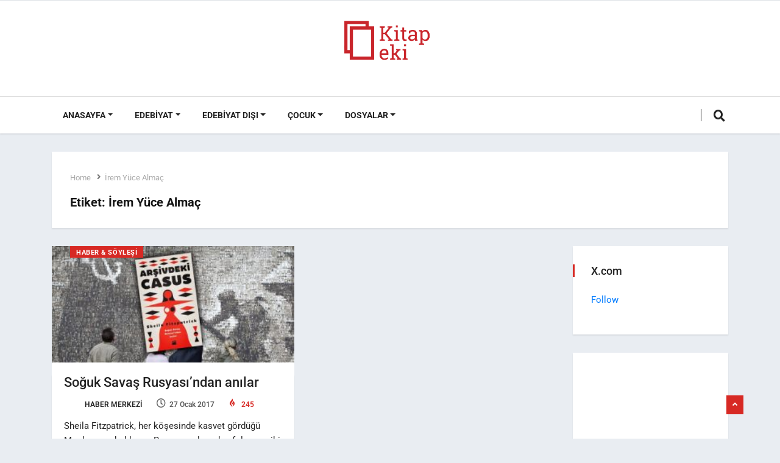

--- FILE ---
content_type: text/html; charset=UTF-8
request_url: https://kitapeki.com/tag/irem-yuce-almac/
body_size: 18042
content:
<!DOCTYPE html>
<html lang="tr" class="" data-skin="light">
<head>
<meta charset="UTF-8">
<meta name="viewport" content="width=device-width, initial-scale=1, maximum-scale=1">
<meta name='robots' content='index, follow, max-image-preview:large, max-snippet:-1, max-video-preview:-1' />
<style>img:is([sizes="auto" i], [sizes^="auto," i]) { contain-intrinsic-size: 3000px 1500px }</style>
<meta name="viewport" content="width=device-width, initial-scale=1, maximum-scale=5">
<meta name="description" content="Kitap Eki - Kitap tanıtımları ve eleştirileri&#8230;"/>
<!-- This site is optimized with the Yoast SEO plugin v26.4 - https://yoast.com/wordpress/plugins/seo/ -->
<title>İrem Yüce Almaç arşivleri &#8226; Kitap Eki</title>
<link rel="canonical" href="https://kitapeki.com/tag/irem-yuce-almac/" />
<meta property="og:locale" content="tr_TR" />
<meta property="og:type" content="article" />
<meta property="og:title" content="İrem Yüce Almaç arşivleri &#8226; Kitap Eki" />
<meta property="og:url" content="https://kitapeki.com/tag/irem-yuce-almac/" />
<meta property="og:site_name" content="Kitap Eki" />
<meta name="twitter:card" content="summary_large_image" />
<meta name="twitter:site" content="@kitapeki_info" />
<script type="application/ld+json" class="yoast-schema-graph">{"@context":"https://schema.org","@graph":[{"@type":"CollectionPage","@id":"https://kitapeki.com/tag/irem-yuce-almac/","url":"https://kitapeki.com/tag/irem-yuce-almac/","name":"İrem Yüce Almaç arşivleri &#8226; Kitap Eki","isPartOf":{"@id":"https://kitapeki.com/#website"},"primaryImageOfPage":{"@id":"https://kitapeki.com/tag/irem-yuce-almac/#primaryimage"},"image":{"@id":"https://kitapeki.com/tag/irem-yuce-almac/#primaryimage"},"thumbnailUrl":"https://kitapeki.com/wp-content/uploads/2017/01/27ocak2017_arsivdekicasus.jpg","breadcrumb":{"@id":"https://kitapeki.com/tag/irem-yuce-almac/#breadcrumb"},"inLanguage":"tr"},{"@type":"ImageObject","inLanguage":"tr","@id":"https://kitapeki.com/tag/irem-yuce-almac/#primaryimage","url":"https://kitapeki.com/wp-content/uploads/2017/01/27ocak2017_arsivdekicasus.jpg","contentUrl":"https://kitapeki.com/wp-content/uploads/2017/01/27ocak2017_arsivdekicasus.jpg","width":702,"height":336},{"@type":"BreadcrumbList","@id":"https://kitapeki.com/tag/irem-yuce-almac/#breadcrumb","itemListElement":[{"@type":"ListItem","position":1,"name":"Ana sayfa","item":"https://kitapeki.com/"},{"@type":"ListItem","position":2,"name":"İrem Yüce Almaç"}]},{"@type":"WebSite","@id":"https://kitapeki.com/#website","url":"https://kitapeki.com/","name":"Kitap Eki","description":"Kitap tanıtımları ve eleştirileri...","publisher":{"@id":"https://kitapeki.com/#organization"},"potentialAction":[{"@type":"SearchAction","target":{"@type":"EntryPoint","urlTemplate":"https://kitapeki.com/?s={search_term_string}"},"query-input":{"@type":"PropertyValueSpecification","valueRequired":true,"valueName":"search_term_string"}}],"inLanguage":"tr"},{"@type":"Organization","@id":"https://kitapeki.com/#organization","name":"Kitap Eki","url":"https://kitapeki.com/","logo":{"@type":"ImageObject","inLanguage":"tr","@id":"https://kitapeki.com/#/schema/logo/image/","url":"https://kitapeki.com/wp-content/uploads/2017/10/kitap-eki-1.png","contentUrl":"https://kitapeki.com/wp-content/uploads/2017/10/kitap-eki-1.png","width":1048,"height":476,"caption":"Kitap Eki"},"image":{"@id":"https://kitapeki.com/#/schema/logo/image/"},"sameAs":["https://www.facebook.com/kitapeki.info/","https://x.com/kitapeki_info","http://kitapekiinfo","https://www.youtube.com/channel/UC39IxxBaU6GjpFxXyozQiAQ?view_as=subscriber"]}]}</script>
<!-- / Yoast SEO plugin. -->
<link rel='dns-prefetch' href='//stats.wp.com' />
<link rel='dns-prefetch' href='//fonts.googleapis.com' />
<link rel="alternate" type="application/rss+xml" title="Kitap Eki &raquo; akışı" href="https://kitapeki.com/feed/" />
<link rel="alternate" type="application/rss+xml" title="Kitap Eki &raquo; yorum akışı" href="https://kitapeki.com/comments/feed/" />
<link rel="alternate" type="application/rss+xml" title="Kitap Eki &raquo; İrem Yüce Almaç etiket akışı" href="https://kitapeki.com/tag/irem-yuce-almac/feed/" />
<!-- This site uses the Google Analytics by ExactMetrics plugin v8.10.1 - Using Analytics tracking - https://www.exactmetrics.com/ -->
<!-- Note: ExactMetrics is not currently configured on this site. The site owner needs to authenticate with Google Analytics in the ExactMetrics settings panel. -->
<!-- No tracking code set -->
<!-- / Google Analytics by ExactMetrics -->
<!-- <link rel='stylesheet' id='bunyad-shortcodes-css' href='https://kitapeki.com/wp-content/plugins/bunyad-shortcodes/css/shortcodes.css?ver=6.8.3' type='text/css' media='all' /> -->
<!-- <link rel='stylesheet' id='wp-block-library-css' href='https://kitapeki.com/wp-includes/css/dist/block-library/style.min.css?ver=6.8.3' type='text/css' media='all' /> -->
<link rel="stylesheet" type="text/css" href="//kitapeki.com/wp-content/cache/wpfc-minified/m0puo9qt/h6w16.css" media="all"/>
<style id='wp-block-library-theme-inline-css' type='text/css'>
.wp-block-audio :where(figcaption){color:#555;font-size:13px;text-align:center}.is-dark-theme .wp-block-audio :where(figcaption){color:#ffffffa6}.wp-block-audio{margin:0 0 1em}.wp-block-code{border:1px solid #ccc;border-radius:4px;font-family:Menlo,Consolas,monaco,monospace;padding:.8em 1em}.wp-block-embed :where(figcaption){color:#555;font-size:13px;text-align:center}.is-dark-theme .wp-block-embed :where(figcaption){color:#ffffffa6}.wp-block-embed{margin:0 0 1em}.blocks-gallery-caption{color:#555;font-size:13px;text-align:center}.is-dark-theme .blocks-gallery-caption{color:#ffffffa6}:root :where(.wp-block-image figcaption){color:#555;font-size:13px;text-align:center}.is-dark-theme :root :where(.wp-block-image figcaption){color:#ffffffa6}.wp-block-image{margin:0 0 1em}.wp-block-pullquote{border-bottom:4px solid;border-top:4px solid;color:currentColor;margin-bottom:1.75em}.wp-block-pullquote cite,.wp-block-pullquote footer,.wp-block-pullquote__citation{color:currentColor;font-size:.8125em;font-style:normal;text-transform:uppercase}.wp-block-quote{border-left:.25em solid;margin:0 0 1.75em;padding-left:1em}.wp-block-quote cite,.wp-block-quote footer{color:currentColor;font-size:.8125em;font-style:normal;position:relative}.wp-block-quote:where(.has-text-align-right){border-left:none;border-right:.25em solid;padding-left:0;padding-right:1em}.wp-block-quote:where(.has-text-align-center){border:none;padding-left:0}.wp-block-quote.is-large,.wp-block-quote.is-style-large,.wp-block-quote:where(.is-style-plain){border:none}.wp-block-search .wp-block-search__label{font-weight:700}.wp-block-search__button{border:1px solid #ccc;padding:.375em .625em}:where(.wp-block-group.has-background){padding:1.25em 2.375em}.wp-block-separator.has-css-opacity{opacity:.4}.wp-block-separator{border:none;border-bottom:2px solid;margin-left:auto;margin-right:auto}.wp-block-separator.has-alpha-channel-opacity{opacity:1}.wp-block-separator:not(.is-style-wide):not(.is-style-dots){width:100px}.wp-block-separator.has-background:not(.is-style-dots){border-bottom:none;height:1px}.wp-block-separator.has-background:not(.is-style-wide):not(.is-style-dots){height:2px}.wp-block-table{margin:0 0 1em}.wp-block-table td,.wp-block-table th{word-break:normal}.wp-block-table :where(figcaption){color:#555;font-size:13px;text-align:center}.is-dark-theme .wp-block-table :where(figcaption){color:#ffffffa6}.wp-block-video :where(figcaption){color:#555;font-size:13px;text-align:center}.is-dark-theme .wp-block-video :where(figcaption){color:#ffffffa6}.wp-block-video{margin:0 0 1em}:root :where(.wp-block-template-part.has-background){margin-bottom:0;margin-top:0;padding:1.25em 2.375em}
</style>
<style id='classic-theme-styles-inline-css' type='text/css'>
/*! This file is auto-generated */
.wp-block-button__link{color:#fff;background-color:#32373c;border-radius:9999px;box-shadow:none;text-decoration:none;padding:calc(.667em + 2px) calc(1.333em + 2px);font-size:1.125em}.wp-block-file__button{background:#32373c;color:#fff;text-decoration:none}
</style>
<!-- <link rel='stylesheet' id='mediaelement-css' href='https://kitapeki.com/wp-includes/js/mediaelement/mediaelementplayer-legacy.min.css?ver=4.2.17' type='text/css' media='all' /> -->
<!-- <link rel='stylesheet' id='wp-mediaelement-css' href='https://kitapeki.com/wp-includes/js/mediaelement/wp-mediaelement.min.css?ver=6.8.3' type='text/css' media='all' /> -->
<link rel="stylesheet" type="text/css" href="//kitapeki.com/wp-content/cache/wpfc-minified/fi5no6hx/h6w16.css" media="all"/>
<style id='jetpack-sharing-buttons-style-inline-css' type='text/css'>
.jetpack-sharing-buttons__services-list{display:flex;flex-direction:row;flex-wrap:wrap;gap:0;list-style-type:none;margin:5px;padding:0}.jetpack-sharing-buttons__services-list.has-small-icon-size{font-size:12px}.jetpack-sharing-buttons__services-list.has-normal-icon-size{font-size:16px}.jetpack-sharing-buttons__services-list.has-large-icon-size{font-size:24px}.jetpack-sharing-buttons__services-list.has-huge-icon-size{font-size:36px}@media print{.jetpack-sharing-buttons__services-list{display:none!important}}.editor-styles-wrapper .wp-block-jetpack-sharing-buttons{gap:0;padding-inline-start:0}ul.jetpack-sharing-buttons__services-list.has-background{padding:1.25em 2.375em}
</style>
<style id='global-styles-inline-css' type='text/css'>
:root{--wp--preset--aspect-ratio--square: 1;--wp--preset--aspect-ratio--4-3: 4/3;--wp--preset--aspect-ratio--3-4: 3/4;--wp--preset--aspect-ratio--3-2: 3/2;--wp--preset--aspect-ratio--2-3: 2/3;--wp--preset--aspect-ratio--16-9: 16/9;--wp--preset--aspect-ratio--9-16: 9/16;--wp--preset--color--black: #000000;--wp--preset--color--cyan-bluish-gray: #abb8c3;--wp--preset--color--white: #ffffff;--wp--preset--color--pale-pink: #f78da7;--wp--preset--color--vivid-red: #cf2e2e;--wp--preset--color--luminous-vivid-orange: #ff6900;--wp--preset--color--luminous-vivid-amber: #fcb900;--wp--preset--color--light-green-cyan: #7bdcb5;--wp--preset--color--vivid-green-cyan: #00d084;--wp--preset--color--pale-cyan-blue: #8ed1fc;--wp--preset--color--vivid-cyan-blue: #0693e3;--wp--preset--color--vivid-purple: #9b51e0;--wp--preset--gradient--vivid-cyan-blue-to-vivid-purple: linear-gradient(135deg,rgba(6,147,227,1) 0%,rgb(155,81,224) 100%);--wp--preset--gradient--light-green-cyan-to-vivid-green-cyan: linear-gradient(135deg,rgb(122,220,180) 0%,rgb(0,208,130) 100%);--wp--preset--gradient--luminous-vivid-amber-to-luminous-vivid-orange: linear-gradient(135deg,rgba(252,185,0,1) 0%,rgba(255,105,0,1) 100%);--wp--preset--gradient--luminous-vivid-orange-to-vivid-red: linear-gradient(135deg,rgba(255,105,0,1) 0%,rgb(207,46,46) 100%);--wp--preset--gradient--very-light-gray-to-cyan-bluish-gray: linear-gradient(135deg,rgb(238,238,238) 0%,rgb(169,184,195) 100%);--wp--preset--gradient--cool-to-warm-spectrum: linear-gradient(135deg,rgb(74,234,220) 0%,rgb(151,120,209) 20%,rgb(207,42,186) 40%,rgb(238,44,130) 60%,rgb(251,105,98) 80%,rgb(254,248,76) 100%);--wp--preset--gradient--blush-light-purple: linear-gradient(135deg,rgb(255,206,236) 0%,rgb(152,150,240) 100%);--wp--preset--gradient--blush-bordeaux: linear-gradient(135deg,rgb(254,205,165) 0%,rgb(254,45,45) 50%,rgb(107,0,62) 100%);--wp--preset--gradient--luminous-dusk: linear-gradient(135deg,rgb(255,203,112) 0%,rgb(199,81,192) 50%,rgb(65,88,208) 100%);--wp--preset--gradient--pale-ocean: linear-gradient(135deg,rgb(255,245,203) 0%,rgb(182,227,212) 50%,rgb(51,167,181) 100%);--wp--preset--gradient--electric-grass: linear-gradient(135deg,rgb(202,248,128) 0%,rgb(113,206,126) 100%);--wp--preset--gradient--midnight: linear-gradient(135deg,rgb(2,3,129) 0%,rgb(40,116,252) 100%);--wp--preset--font-size--small: 13px;--wp--preset--font-size--medium: 20px;--wp--preset--font-size--large: 36px;--wp--preset--font-size--x-large: 42px;--wp--preset--spacing--20: 0.44rem;--wp--preset--spacing--30: 0.67rem;--wp--preset--spacing--40: 1rem;--wp--preset--spacing--50: 1.5rem;--wp--preset--spacing--60: 2.25rem;--wp--preset--spacing--70: 3.38rem;--wp--preset--spacing--80: 5.06rem;--wp--preset--shadow--natural: 6px 6px 9px rgba(0, 0, 0, 0.2);--wp--preset--shadow--deep: 12px 12px 50px rgba(0, 0, 0, 0.4);--wp--preset--shadow--sharp: 6px 6px 0px rgba(0, 0, 0, 0.2);--wp--preset--shadow--outlined: 6px 6px 0px -3px rgba(255, 255, 255, 1), 6px 6px rgba(0, 0, 0, 1);--wp--preset--shadow--crisp: 6px 6px 0px rgba(0, 0, 0, 1);}:where(.is-layout-flex){gap: 0.5em;}:where(.is-layout-grid){gap: 0.5em;}body .is-layout-flex{display: flex;}.is-layout-flex{flex-wrap: wrap;align-items: center;}.is-layout-flex > :is(*, div){margin: 0;}body .is-layout-grid{display: grid;}.is-layout-grid > :is(*, div){margin: 0;}:where(.wp-block-columns.is-layout-flex){gap: 2em;}:where(.wp-block-columns.is-layout-grid){gap: 2em;}:where(.wp-block-post-template.is-layout-flex){gap: 1.25em;}:where(.wp-block-post-template.is-layout-grid){gap: 1.25em;}.has-black-color{color: var(--wp--preset--color--black) !important;}.has-cyan-bluish-gray-color{color: var(--wp--preset--color--cyan-bluish-gray) !important;}.has-white-color{color: var(--wp--preset--color--white) !important;}.has-pale-pink-color{color: var(--wp--preset--color--pale-pink) !important;}.has-vivid-red-color{color: var(--wp--preset--color--vivid-red) !important;}.has-luminous-vivid-orange-color{color: var(--wp--preset--color--luminous-vivid-orange) !important;}.has-luminous-vivid-amber-color{color: var(--wp--preset--color--luminous-vivid-amber) !important;}.has-light-green-cyan-color{color: var(--wp--preset--color--light-green-cyan) !important;}.has-vivid-green-cyan-color{color: var(--wp--preset--color--vivid-green-cyan) !important;}.has-pale-cyan-blue-color{color: var(--wp--preset--color--pale-cyan-blue) !important;}.has-vivid-cyan-blue-color{color: var(--wp--preset--color--vivid-cyan-blue) !important;}.has-vivid-purple-color{color: var(--wp--preset--color--vivid-purple) !important;}.has-black-background-color{background-color: var(--wp--preset--color--black) !important;}.has-cyan-bluish-gray-background-color{background-color: var(--wp--preset--color--cyan-bluish-gray) !important;}.has-white-background-color{background-color: var(--wp--preset--color--white) !important;}.has-pale-pink-background-color{background-color: var(--wp--preset--color--pale-pink) !important;}.has-vivid-red-background-color{background-color: var(--wp--preset--color--vivid-red) !important;}.has-luminous-vivid-orange-background-color{background-color: var(--wp--preset--color--luminous-vivid-orange) !important;}.has-luminous-vivid-amber-background-color{background-color: var(--wp--preset--color--luminous-vivid-amber) !important;}.has-light-green-cyan-background-color{background-color: var(--wp--preset--color--light-green-cyan) !important;}.has-vivid-green-cyan-background-color{background-color: var(--wp--preset--color--vivid-green-cyan) !important;}.has-pale-cyan-blue-background-color{background-color: var(--wp--preset--color--pale-cyan-blue) !important;}.has-vivid-cyan-blue-background-color{background-color: var(--wp--preset--color--vivid-cyan-blue) !important;}.has-vivid-purple-background-color{background-color: var(--wp--preset--color--vivid-purple) !important;}.has-black-border-color{border-color: var(--wp--preset--color--black) !important;}.has-cyan-bluish-gray-border-color{border-color: var(--wp--preset--color--cyan-bluish-gray) !important;}.has-white-border-color{border-color: var(--wp--preset--color--white) !important;}.has-pale-pink-border-color{border-color: var(--wp--preset--color--pale-pink) !important;}.has-vivid-red-border-color{border-color: var(--wp--preset--color--vivid-red) !important;}.has-luminous-vivid-orange-border-color{border-color: var(--wp--preset--color--luminous-vivid-orange) !important;}.has-luminous-vivid-amber-border-color{border-color: var(--wp--preset--color--luminous-vivid-amber) !important;}.has-light-green-cyan-border-color{border-color: var(--wp--preset--color--light-green-cyan) !important;}.has-vivid-green-cyan-border-color{border-color: var(--wp--preset--color--vivid-green-cyan) !important;}.has-pale-cyan-blue-border-color{border-color: var(--wp--preset--color--pale-cyan-blue) !important;}.has-vivid-cyan-blue-border-color{border-color: var(--wp--preset--color--vivid-cyan-blue) !important;}.has-vivid-purple-border-color{border-color: var(--wp--preset--color--vivid-purple) !important;}.has-vivid-cyan-blue-to-vivid-purple-gradient-background{background: var(--wp--preset--gradient--vivid-cyan-blue-to-vivid-purple) !important;}.has-light-green-cyan-to-vivid-green-cyan-gradient-background{background: var(--wp--preset--gradient--light-green-cyan-to-vivid-green-cyan) !important;}.has-luminous-vivid-amber-to-luminous-vivid-orange-gradient-background{background: var(--wp--preset--gradient--luminous-vivid-amber-to-luminous-vivid-orange) !important;}.has-luminous-vivid-orange-to-vivid-red-gradient-background{background: var(--wp--preset--gradient--luminous-vivid-orange-to-vivid-red) !important;}.has-very-light-gray-to-cyan-bluish-gray-gradient-background{background: var(--wp--preset--gradient--very-light-gray-to-cyan-bluish-gray) !important;}.has-cool-to-warm-spectrum-gradient-background{background: var(--wp--preset--gradient--cool-to-warm-spectrum) !important;}.has-blush-light-purple-gradient-background{background: var(--wp--preset--gradient--blush-light-purple) !important;}.has-blush-bordeaux-gradient-background{background: var(--wp--preset--gradient--blush-bordeaux) !important;}.has-luminous-dusk-gradient-background{background: var(--wp--preset--gradient--luminous-dusk) !important;}.has-pale-ocean-gradient-background{background: var(--wp--preset--gradient--pale-ocean) !important;}.has-electric-grass-gradient-background{background: var(--wp--preset--gradient--electric-grass) !important;}.has-midnight-gradient-background{background: var(--wp--preset--gradient--midnight) !important;}.has-small-font-size{font-size: var(--wp--preset--font-size--small) !important;}.has-medium-font-size{font-size: var(--wp--preset--font-size--medium) !important;}.has-large-font-size{font-size: var(--wp--preset--font-size--large) !important;}.has-x-large-font-size{font-size: var(--wp--preset--font-size--x-large) !important;}
:where(.wp-block-post-template.is-layout-flex){gap: 1.25em;}:where(.wp-block-post-template.is-layout-grid){gap: 1.25em;}
:where(.wp-block-columns.is-layout-flex){gap: 2em;}:where(.wp-block-columns.is-layout-grid){gap: 2em;}
:root :where(.wp-block-pullquote){font-size: 1.5em;line-height: 1.6;}
</style>
<!-- <link rel='stylesheet' id='_ning_font_awesome_css-css' href='https://kitapeki.com/wp-content/plugins/angwp/assets/fonts/font-awesome/css/font-awesome.min.css?ver=1.6.3' type='text/css' media='all' /> -->
<!-- <link rel='stylesheet' id='_ning_css-css' href='https://kitapeki.com/wp-content/plugins/angwp/assets/dist/angwp.bundle.js.css?ver=1.6.3' type='text/css' media='all' /> -->
<!-- <link rel='stylesheet' id='spr_col_animate_css-css' href='https://kitapeki.com/wp-content/plugins/angwp/include/extensions/spr_columns/assets/css/animate.min.css?ver=1.6.3' type='text/css' media='all' /> -->
<!-- <link rel='stylesheet' id='spr_col_css-css' href='https://kitapeki.com/wp-content/plugins/angwp/include/extensions/spr_columns/assets/css/spr_columns.css?ver=1.6.3' type='text/css' media='all' /> -->
<!-- <link rel='stylesheet' id='authors-list-css-css' href='https://kitapeki.com/wp-content/plugins/authors-list/backend/assets/css/front.css?ver=2.0.6.2' type='text/css' media='all' /> -->
<!-- <link rel='stylesheet' id='jquery-ui-css-css' href='https://kitapeki.com/wp-content/plugins/authors-list/backend/assets/css/jquery-ui.css?ver=2.0.6.2' type='text/css' media='all' /> -->
<!-- <link rel='stylesheet' id='cptch_stylesheet-css' href='https://kitapeki.com/wp-content/plugins/captcha/css/front_end_style.css?ver=4.4.5' type='text/css' media='all' /> -->
<!-- <link rel='stylesheet' id='dashicons-css' href='https://kitapeki.com/wp-includes/css/dashicons.min.css?ver=6.8.3' type='text/css' media='all' /> -->
<!-- <link rel='stylesheet' id='cptch_desktop_style-css' href='https://kitapeki.com/wp-content/plugins/captcha/css/desktop_style.css?ver=4.4.5' type='text/css' media='all' /> -->
<!-- <link rel='stylesheet' id='contact-form-7-css' href='https://kitapeki.com/wp-content/plugins/contact-form-7/includes/css/styles.css?ver=6.1.3' type='text/css' media='all' /> -->
<!-- <link rel='stylesheet' id='sr7css-css' href='//kitapeki.com/wp-content/plugins/revslider/public/css/sr7.css?ver=6.7.35' type='text/css' media='all' /> -->
<!-- <link rel='stylesheet' id='ekit-hf-style-css' href='https://kitapeki.com/wp-content/plugins/ekit-headerfooter/assets/css/ekit-headerfooter.css?ver=1.4.5' type='text/css' media='all' /> -->
<!-- <link rel='stylesheet' id='elementor-icons-css' href='https://kitapeki.com/wp-content/plugins/elementor/assets/lib/eicons/css/elementor-icons.min.css?ver=5.44.0' type='text/css' media='all' /> -->
<!-- <link rel='stylesheet' id='elementor-frontend-css' href='https://kitapeki.com/wp-content/plugins/elementor/assets/css/frontend.min.css?ver=3.33.2' type='text/css' media='all' /> -->
<link rel="stylesheet" type="text/css" href="//kitapeki.com/wp-content/cache/wpfc-minified/eh3a73k1/h6w16.css" media="all"/>
<link rel='stylesheet' id='elementor-post-43185-css' href='https://kitapeki.com/wp-content/uploads/elementor/css/post-43185.css?ver=1764028946' type='text/css' media='all' />
<!-- <link rel='stylesheet' id='font-awesome-5-all-css' href='https://kitapeki.com/wp-content/plugins/elementor/assets/lib/font-awesome/css/all.min.css?ver=3.33.2' type='text/css' media='all' /> -->
<!-- <link rel='stylesheet' id='font-awesome-4-shim-css' href='https://kitapeki.com/wp-content/plugins/elementor/assets/lib/font-awesome/css/v4-shims.min.css?ver=3.33.2' type='text/css' media='all' /> -->
<!-- <link rel='stylesheet' id='cute-alert-css' href='https://kitapeki.com/wp-content/plugins/metform/public/assets/lib/cute-alert/style.css?ver=4.0.6' type='text/css' media='all' /> -->
<!-- <link rel='stylesheet' id='text-editor-style-css' href='https://kitapeki.com/wp-content/plugins/metform/public/assets/css/text-editor.css?ver=4.0.6' type='text/css' media='all' /> -->
<!-- <link rel='stylesheet' id='wur_content_css-css' href='https://kitapeki.com/wp-content/plugins/wp-ultimate-review/assets/public/css/content-page.css?ver=2.3.6' type='text/css' media='all' /> -->
<link rel="stylesheet" type="text/css" href="//kitapeki.com/wp-content/cache/wpfc-minified/1ykqmd3h/h6w16.css" media="all"/>
<link rel='stylesheet' id='vinkmag-fonts-css' href='https://fonts.googleapis.com/css?family=Arimo%3A400%2C400i%2C700%2C700i%7CHeebo%3A400%2C500%2C700%2C800%2C900%7CMerriweather%3A400%2C400i%2C700%2C700i%2C900%2C900i&#038;display=swap&#038;ver=5.0' type='text/css' media='all' />
<!-- <link rel='stylesheet' id='bootstrap-css' href='https://kitapeki.com/wp-content/themes/vinkmag/assets/css/bootstrap.min.css?ver=5.0' type='text/css' media='all' /> -->
<!-- <link rel='stylesheet' id='animate-css' href='https://kitapeki.com/wp-content/themes/vinkmag/assets/css/animate.css?ver=5.0' type='text/css' media='all' /> -->
<!-- <link rel='stylesheet' id='vinkmag-icon-elementor-css' href='https://kitapeki.com/wp-content/themes/vinkmag/assets/css/xs-icons.css?ver=5.0' type='text/css' media='all' /> -->
<!-- <link rel='stylesheet' id='mCustomScrollbar-css' href='https://kitapeki.com/wp-content/themes/vinkmag/assets/css/jquery.mCustomScrollbar.css?ver=5.0' type='text/css' media='all' /> -->
<!-- <link rel='stylesheet' id='magnific-popup-css' href='https://kitapeki.com/wp-content/themes/vinkmag/assets/css/magnific-popup.css?ver=5.0' type='text/css' media='all' /> -->
<!-- <link rel='stylesheet' id='swiper-css' href='https://kitapeki.com/wp-content/plugins/elementor/assets/lib/swiper/v8/css/swiper.min.css?ver=8.4.5' type='text/css' media='all' /> -->
<!-- <link rel='stylesheet' id='vinkmag-style-css' href='https://kitapeki.com/wp-content/themes/vinkmag/assets/css/style.css?ver=5.0' type='text/css' media='all' /> -->
<!-- <link rel='stylesheet' id='vinkmag-blog-css' href='https://kitapeki.com/wp-content/themes/vinkmag/assets/css/blog.css?ver=5.0' type='text/css' media='all' /> -->
<!-- <link rel='stylesheet' id='vinkmag-responsive-css' href='https://kitapeki.com/wp-content/themes/vinkmag/assets/css/responsive.css?ver=5.0' type='text/css' media='all' /> -->
<!-- <link rel='stylesheet' id='smartmenus-ekit-css' href='https://kitapeki.com/wp-content/plugins/ekit-headerfooter/elements/widgets/nav-menu/assets/css/smartmenus.css?ver=1.0' type='text/css' media='all' /> -->
<!-- <link rel='stylesheet' id='elementor-gf-local-roboto-css' href='https://kitapeki.com/wp-content/uploads/elementor/google-fonts/css/roboto.css?ver=1742223426' type='text/css' media='all' /> -->
<!-- <link rel='stylesheet' id='elementor-gf-local-robotoslab-css' href='https://kitapeki.com/wp-content/uploads/elementor/google-fonts/css/robotoslab.css?ver=1742223435' type='text/css' media='all' /> -->
<link rel="stylesheet" type="text/css" href="//kitapeki.com/wp-content/cache/wpfc-minified/7wq4csl0/h8qbz.css" media="all"/>
<script src='//kitapeki.com/wp-content/cache/wpfc-minified/cctw055/h6w16.js' type="text/javascript"></script>
<!-- <script type="text/javascript" src="https://kitapeki.com/wp-includes/js/jquery/jquery.min.js?ver=3.7.1" id="jquery-core-js"></script> -->
<!-- <script type="text/javascript" src="https://kitapeki.com/wp-includes/js/jquery/jquery-migrate.min.js?ver=3.4.1" id="jquery-migrate-js"></script> -->
<!-- <script type="text/javascript" src="https://kitapeki.com/wp-content/plugins/angwp/assets/dev/js/advertising.js?ver=6.8.3" id="adning_dummy_advertising-js"></script> -->
<!-- <script type="text/javascript" data-jetpack-boost="ignore" src="//kitapeki.com/wp-content/plugins/revslider/public/js/libs/tptools.js?ver=6.7.35" id="tp-tools-js" async="async" data-wp-strategy="async"></script> -->
<!-- <script type="text/javascript" data-jetpack-boost="ignore" src="//kitapeki.com/wp-content/plugins/revslider/public/js/sr7.js?ver=6.7.35" id="sr7-js" async="async" data-wp-strategy="async"></script> -->
<!-- <script type="text/javascript" src="https://kitapeki.com/wp-content/plugins/elementor/assets/lib/font-awesome/js/v4-shims.min.js?ver=3.33.2" id="font-awesome-4-shim-js"></script> -->
<!-- <script type="text/javascript" src="https://kitapeki.com/wp-content/plugins/wp-ultimate-review/assets/public/script/content-page.js?ver=2.3.6" id="wur_review_content_script-js"></script> -->
<link rel="https://api.w.org/" href="https://kitapeki.com/wp-json/" /><link rel="alternate" title="JSON" type="application/json" href="https://kitapeki.com/wp-json/wp/v2/tags/3594" /><link rel="EditURI" type="application/rsd+xml" title="RSD" href="https://kitapeki.com/xmlrpc.php?rsd" />
<meta name="generator" content="WordPress 6.8.3" />
<style>img#wpstats{display:none}</style>
<meta name="generator" content="Elementor 3.33.2; features: additional_custom_breakpoints; settings: css_print_method-external, google_font-enabled, font_display-auto">
<style>
.e-con.e-parent:nth-of-type(n+4):not(.e-lazyloaded):not(.e-no-lazyload),
.e-con.e-parent:nth-of-type(n+4):not(.e-lazyloaded):not(.e-no-lazyload) * {
background-image: none !important;
}
@media screen and (max-height: 1024px) {
.e-con.e-parent:nth-of-type(n+3):not(.e-lazyloaded):not(.e-no-lazyload),
.e-con.e-parent:nth-of-type(n+3):not(.e-lazyloaded):not(.e-no-lazyload) * {
background-image: none !important;
}
}
@media screen and (max-height: 640px) {
.e-con.e-parent:nth-of-type(n+2):not(.e-lazyloaded):not(.e-no-lazyload),
.e-con.e-parent:nth-of-type(n+2):not(.e-lazyloaded):not(.e-no-lazyload) * {
background-image: none !important;
}
}
</style>
<link rel="preconnect" href="https://fonts.googleapis.com">
<link rel="preconnect" href="https://fonts.gstatic.com/" crossorigin>
<meta name="generator" content="Powered by Slider Revolution 6.7.35 - responsive, Mobile-Friendly Slider Plugin for WordPress with comfortable drag and drop interface." />
<!-- Ads on this site are served by Adning v1.6.3 - adning.com -->
<style></style><!-- / Adning. -->
<link rel="icon" href="https://kitapeki.com/wp-content/uploads/2015/12/cropped-12377618_882441871869341_2339379479918550190_o-32x32.jpg" sizes="32x32" />
<link rel="icon" href="https://kitapeki.com/wp-content/uploads/2015/12/cropped-12377618_882441871869341_2339379479918550190_o-192x192.jpg" sizes="192x192" />
<link rel="apple-touch-icon" href="https://kitapeki.com/wp-content/uploads/2015/12/cropped-12377618_882441871869341_2339379479918550190_o-180x180.jpg" />
<meta name="msapplication-TileImage" content="https://kitapeki.com/wp-content/uploads/2015/12/cropped-12377618_882441871869341_2339379479918550190_o-270x270.jpg" />
<script data-jetpack-boost="ignore">
window._tpt			??= {};
window.SR7			??= {};
_tpt.R				??= {};
_tpt.R.fonts		??= {};
_tpt.R.fonts.customFonts??= {};
SR7.devMode			=  false;
SR7.F 				??= {};
SR7.G				??= {};
SR7.LIB				??= {};
SR7.E				??= {};
SR7.E.gAddons		??= {};
SR7.E.php 			??= {};
SR7.E.nonce			= 'afd83b2cbe';
SR7.E.ajaxurl		= 'https://kitapeki.com/wp-admin/admin-ajax.php';
SR7.E.resturl		= 'https://kitapeki.com/wp-json/';
SR7.E.slug_path		= 'revslider/revslider.php';
SR7.E.slug			= 'revslider';
SR7.E.plugin_url	= 'https://kitapeki.com/wp-content/plugins/revslider/';
SR7.E.wp_plugin_url = 'https://kitapeki.com/wp-content/plugins/';
SR7.E.revision		= '6.7.35';
SR7.E.fontBaseUrl	= '';
SR7.G.breakPoints 	= [1240,1024,778,480];
SR7.E.modules 		= ['module','page','slide','layer','draw','animate','srtools','canvas','defaults','carousel','navigation','media','modifiers','migration'];
SR7.E.libs 			= ['WEBGL'];
SR7.E.css 			= ['csslp','cssbtns','cssfilters','cssnav','cssmedia'];
SR7.E.resources		= {};
SR7.E.ytnc			= false;
SR7.JSON			??= {};
/*! Slider Revolution 7.0 - Page Processor */
!function(){"use strict";window.SR7??={},window._tpt??={},SR7.version="Slider Revolution 6.7.16",_tpt.getMobileZoom=()=>_tpt.is_mobile?document.documentElement.clientWidth/window.innerWidth:1,_tpt.getWinDim=function(t){_tpt.screenHeightWithUrlBar??=window.innerHeight;let e=SR7.F?.modal?.visible&&SR7.M[SR7.F.module.getIdByAlias(SR7.F.modal.requested)];_tpt.scrollBar=window.innerWidth!==document.documentElement.clientWidth||e&&window.innerWidth!==e.c.module.clientWidth,_tpt.winW=_tpt.getMobileZoom()*window.innerWidth-(_tpt.scrollBar||"prepare"==t?_tpt.scrollBarW??_tpt.mesureScrollBar():0),_tpt.winH=_tpt.getMobileZoom()*window.innerHeight,_tpt.winWAll=document.documentElement.clientWidth},_tpt.getResponsiveLevel=function(t,e){SR7.M[e];return _tpt.closestGE(t,_tpt.winWAll)},_tpt.mesureScrollBar=function(){let t=document.createElement("div");return t.className="RSscrollbar-measure",t.style.width="100px",t.style.height="100px",t.style.overflow="scroll",t.style.position="absolute",t.style.top="-9999px",document.body.appendChild(t),_tpt.scrollBarW=t.offsetWidth-t.clientWidth,document.body.removeChild(t),_tpt.scrollBarW},_tpt.loadCSS=async function(t,e,s){return s?_tpt.R.fonts.required[e].status=1:(_tpt.R[e]??={},_tpt.R[e].status=1),new Promise(((i,n)=>{if(_tpt.isStylesheetLoaded(t))s?_tpt.R.fonts.required[e].status=2:_tpt.R[e].status=2,i();else{const o=document.createElement("link");o.rel="stylesheet";let l="text",r="css";o["type"]=l+"/"+r,o.href=t,o.onload=()=>{s?_tpt.R.fonts.required[e].status=2:_tpt.R[e].status=2,i()},o.onerror=()=>{s?_tpt.R.fonts.required[e].status=3:_tpt.R[e].status=3,n(new Error(`Failed to load CSS: ${t}`))},document.head.appendChild(o)}}))},_tpt.addContainer=function(t){const{tag:e="div",id:s,class:i,datas:n,textContent:o,iHTML:l}=t,r=document.createElement(e);if(s&&""!==s&&(r.id=s),i&&""!==i&&(r.className=i),n)for(const[t,e]of Object.entries(n))"style"==t?r.style.cssText=e:r.setAttribute(`data-${t}`,e);return o&&(r.textContent=o),l&&(r.innerHTML=l),r},_tpt.collector=function(){return{fragment:new DocumentFragment,add(t){var e=_tpt.addContainer(t);return this.fragment.appendChild(e),e},append(t){t.appendChild(this.fragment)}}},_tpt.isStylesheetLoaded=function(t){let e=t.split("?")[0];return Array.from(document.querySelectorAll('link[rel="stylesheet"], link[rel="preload"]')).some((t=>t.href.split("?")[0]===e))},_tpt.preloader={requests:new Map,preloaderTemplates:new Map,show:function(t,e){if(!e||!t)return;const{type:s,color:i}=e;if(s<0||"off"==s)return;const n=`preloader_${s}`;let o=this.preloaderTemplates.get(n);o||(o=this.build(s,i),this.preloaderTemplates.set(n,o)),this.requests.has(t)||this.requests.set(t,{count:0});const l=this.requests.get(t);clearTimeout(l.timer),l.count++,1===l.count&&(l.timer=setTimeout((()=>{l.preloaderClone=o.cloneNode(!0),l.anim&&l.anim.kill(),void 0!==_tpt.gsap?l.anim=_tpt.gsap.fromTo(l.preloaderClone,1,{opacity:0},{opacity:1}):l.preloaderClone.classList.add("sr7-fade-in"),t.appendChild(l.preloaderClone)}),150))},hide:function(t){if(!this.requests.has(t))return;const e=this.requests.get(t);e.count--,e.count<0&&(e.count=0),e.anim&&e.anim.kill(),0===e.count&&(clearTimeout(e.timer),e.preloaderClone&&(e.preloaderClone.classList.remove("sr7-fade-in"),e.anim=_tpt.gsap.to(e.preloaderClone,.3,{opacity:0,onComplete:function(){e.preloaderClone.remove()}})))},state:function(t){if(!this.requests.has(t))return!1;return this.requests.get(t).count>0},build:(t,e="#ffffff",s="")=>{if(t<0||"off"===t)return null;const i=parseInt(t);if(t="prlt"+i,isNaN(i))return null;if(_tpt.loadCSS(SR7.E.plugin_url+"public/css/preloaders/t"+i+".css","preloader_"+t),isNaN(i)||i<6){const n=`background-color:${e}`,o=1===i||2==i?n:"",l=3===i||4==i?n:"",r=_tpt.collector();["dot1","dot2","bounce1","bounce2","bounce3"].forEach((t=>r.add({tag:"div",class:t,datas:{style:l}})));const d=_tpt.addContainer({tag:"sr7-prl",class:`${t} ${s}`,datas:{style:o}});return r.append(d),d}{let n={};if(7===i){let t;e.startsWith("#")?(t=e.replace("#",""),t=`rgba(${parseInt(t.substring(0,2),16)}, ${parseInt(t.substring(2,4),16)}, ${parseInt(t.substring(4,6),16)}, `):e.startsWith("rgb")&&(t=e.slice(e.indexOf("(")+1,e.lastIndexOf(")")).split(",").map((t=>t.trim())),t=`rgba(${t[0]}, ${t[1]}, ${t[2]}, `),t&&(n.style=`border-top-color: ${t}0.65); border-bottom-color: ${t}0.15); border-left-color: ${t}0.65); border-right-color: ${t}0.15)`)}else 12===i&&(n.style=`background:${e}`);const o=[10,0,4,2,5,9,0,4,4,2][i-6],l=_tpt.collector(),r=l.add({tag:"div",class:"sr7-prl-inner",datas:n});Array.from({length:o}).forEach((()=>r.appendChild(l.add({tag:"span",datas:{style:`background:${e}`}}))));const d=_tpt.addContainer({tag:"sr7-prl",class:`${t} ${s}`});return l.append(d),d}}},SR7.preLoader={show:(t,e)=>{"off"!==(SR7.M[t]?.settings?.pLoader?.type??"off")&&_tpt.preloader.show(e||SR7.M[t].c.module,SR7.M[t]?.settings?.pLoader??{color:"#fff",type:10})},hide:(t,e)=>{"off"!==(SR7.M[t]?.settings?.pLoader?.type??"off")&&_tpt.preloader.hide(e||SR7.M[t].c.module)},state:(t,e)=>_tpt.preloader.state(e||SR7.M[t].c.module)},_tpt.prepareModuleHeight=function(t){window.SR7.M??={},window.SR7.M[t.id]??={},"ignore"==t.googleFont&&(SR7.E.ignoreGoogleFont=!0);let e=window.SR7.M[t.id];if(null==_tpt.scrollBarW&&_tpt.mesureScrollBar(),e.c??={},e.states??={},e.settings??={},e.settings.size??={},t.fixed&&(e.settings.fixed=!0),e.c.module=document.querySelector("sr7-module#"+t.id),e.c.adjuster=e.c.module.getElementsByTagName("sr7-adjuster")[0],e.c.content=e.c.module.getElementsByTagName("sr7-content")[0],"carousel"==t.type&&(e.c.carousel=e.c.content.getElementsByTagName("sr7-carousel")[0]),null==e.c.module||null==e.c.module)return;t.plType&&t.plColor&&(e.settings.pLoader={type:t.plType,color:t.plColor}),void 0===t.plType||"off"===t.plType||SR7.preLoader.state(t.id)&&SR7.preLoader.state(t.id,e.c.module)||SR7.preLoader.show(t.id,e.c.module),_tpt.winW||_tpt.getWinDim("prepare"),_tpt.getWinDim();let s=""+e.c.module.dataset?.modal;"modal"==s||"true"==s||"undefined"!==s&&"false"!==s||(e.settings.size.fullWidth=t.size.fullWidth,e.LEV??=_tpt.getResponsiveLevel(window.SR7.G.breakPoints,t.id),t.vpt=_tpt.fillArray(t.vpt,5),e.settings.vPort=t.vpt[e.LEV],void 0!==t.el&&"720"==t.el[4]&&t.gh[4]!==t.el[4]&&"960"==t.el[3]&&t.gh[3]!==t.el[3]&&"768"==t.el[2]&&t.gh[2]!==t.el[2]&&delete t.el,e.settings.size.height=null==t.el||null==t.el[e.LEV]||0==t.el[e.LEV]||"auto"==t.el[e.LEV]?_tpt.fillArray(t.gh,5,-1):_tpt.fillArray(t.el,5,-1),e.settings.size.width=_tpt.fillArray(t.gw,5,-1),e.settings.size.minHeight=_tpt.fillArray(t.mh??[0],5,-1),e.cacheSize={fullWidth:e.settings.size?.fullWidth,fullHeight:e.settings.size?.fullHeight},void 0!==t.off&&(t.off?.t&&(e.settings.size.m??={})&&(e.settings.size.m.t=t.off.t),t.off?.b&&(e.settings.size.m??={})&&(e.settings.size.m.b=t.off.b),t.off?.l&&(e.settings.size.p??={})&&(e.settings.size.p.l=t.off.l),t.off?.r&&(e.settings.size.p??={})&&(e.settings.size.p.r=t.off.r),e.offsetPrepared=!0),_tpt.updatePMHeight(t.id,t,!0))},_tpt.updatePMHeight=(t,e,s)=>{let i=SR7.M[t];var n=i.settings.size.fullWidth?_tpt.winW:i.c.module.parentNode.offsetWidth;n=0===n||isNaN(n)?_tpt.winW:n;let o=i.settings.size.width[i.LEV]||i.settings.size.width[i.LEV++]||i.settings.size.width[i.LEV--]||n,l=i.settings.size.height[i.LEV]||i.settings.size.height[i.LEV++]||i.settings.size.height[i.LEV--]||0,r=i.settings.size.minHeight[i.LEV]||i.settings.size.minHeight[i.LEV++]||i.settings.size.minHeight[i.LEV--]||0;if(l="auto"==l?0:l,l=parseInt(l),"carousel"!==e.type&&(n-=parseInt(e.onw??0)||0),i.MP=!i.settings.size.fullWidth&&n<o||_tpt.winW<o?Math.min(1,n/o):1,e.size.fullScreen||e.size.fullHeight){let t=parseInt(e.fho)||0,s=(""+e.fho).indexOf("%")>-1;e.newh=_tpt.winH-(s?_tpt.winH*t/100:t)}else e.newh=i.MP*Math.max(l,r);if(e.newh+=(parseInt(e.onh??0)||0)+(parseInt(e.carousel?.pt)||0)+(parseInt(e.carousel?.pb)||0),void 0!==e.slideduration&&(e.newh=Math.max(e.newh,parseInt(e.slideduration)/3)),e.shdw&&_tpt.buildShadow(e.id,e),i.c.adjuster.style.height=e.newh+"px",i.c.module.style.height=e.newh+"px",i.c.content.style.height=e.newh+"px",i.states.heightPrepared=!0,i.dims??={},i.dims.moduleRect=i.c.module.getBoundingClientRect(),i.c.content.style.left="-"+i.dims.moduleRect.left+"px",!i.settings.size.fullWidth)return s&&requestAnimationFrame((()=>{n!==i.c.module.parentNode.offsetWidth&&_tpt.updatePMHeight(e.id,e)})),void _tpt.bgStyle(e.id,e,window.innerWidth==_tpt.winW,!0);_tpt.bgStyle(e.id,e,window.innerWidth==_tpt.winW,!0),requestAnimationFrame((function(){s&&requestAnimationFrame((()=>{n!==i.c.module.parentNode.offsetWidth&&_tpt.updatePMHeight(e.id,e)}))})),i.earlyResizerFunction||(i.earlyResizerFunction=function(){requestAnimationFrame((function(){_tpt.getWinDim(),_tpt.moduleDefaults(e.id,e),_tpt.updateSlideBg(t,!0)}))},window.addEventListener("resize",i.earlyResizerFunction))},_tpt.buildShadow=function(t,e){let s=SR7.M[t];null==s.c.shadow&&(s.c.shadow=document.createElement("sr7-module-shadow"),s.c.shadow.classList.add("sr7-shdw-"+e.shdw),s.c.content.appendChild(s.c.shadow))},_tpt.bgStyle=async(t,e,s,i,n)=>{const o=SR7.M[t];if((e=e??o.settings).fixed&&!o.c.module.classList.contains("sr7-top-fixed")&&(o.c.module.classList.add("sr7-top-fixed"),o.c.module.style.position="fixed",o.c.module.style.width="100%",o.c.module.style.top="0px",o.c.module.style.left="0px",o.c.module.style.pointerEvents="none",o.c.module.style.zIndex=5e3,o.c.content.style.pointerEvents="none"),null==o.c.bgcanvas){let t=document.createElement("sr7-module-bg"),l=!1;if("string"==typeof e?.bg?.color&&e?.bg?.color.includes("{"))if(_tpt.gradient&&_tpt.gsap)e.bg.color=_tpt.gradient.convert(e.bg.color);else try{let t=JSON.parse(e.bg.color);(t?.orig||t?.string)&&(e.bg.color=JSON.parse(e.bg.color))}catch(t){return}let r="string"==typeof e?.bg?.color?e?.bg?.color||"transparent":e?.bg?.color?.string??e?.bg?.color?.orig??e?.bg?.color?.color??"transparent";if(t.style["background"+(String(r).includes("grad")?"":"Color")]=r,("transparent"!==r||n)&&(l=!0),o.offsetPrepared&&(t.style.visibility="hidden"),e?.bg?.image?.src&&(t.style.backgroundImage=`url(${e?.bg?.image.src})`,t.style.backgroundSize=""==(e.bg.image?.size??"")?"cover":e.bg.image.size,t.style.backgroundPosition=e.bg.image.position,t.style.backgroundRepeat=""==e.bg.image.repeat||null==e.bg.image.repeat?"no-repeat":e.bg.image.repeat,l=!0),!l)return;o.c.bgcanvas=t,e.size.fullWidth?t.style.width=_tpt.winW-(s&&_tpt.winH<document.body.offsetHeight?_tpt.scrollBarW:0)+"px":i&&(t.style.width=o.c.module.offsetWidth+"px"),e.sbt?.use?o.c.content.appendChild(o.c.bgcanvas):o.c.module.appendChild(o.c.bgcanvas)}o.c.bgcanvas.style.height=void 0!==e.newh?e.newh+"px":("carousel"==e.type?o.dims.module.h:o.dims.content.h)+"px",o.c.bgcanvas.style.left=!s&&e.sbt?.use||o.c.bgcanvas.closest("SR7-CONTENT")?"0px":"-"+(o?.dims?.moduleRect?.left??0)+"px"},_tpt.updateSlideBg=function(t,e){const s=SR7.M[t];let i=s.settings;s?.c?.bgcanvas&&(i.size.fullWidth?s.c.bgcanvas.style.width=_tpt.winW-(e&&_tpt.winH<document.body.offsetHeight?_tpt.scrollBarW:0)+"px":preparing&&(s.c.bgcanvas.style.width=s.c.module.offsetWidth+"px"))},_tpt.moduleDefaults=(t,e)=>{let s=SR7.M[t];null!=s&&null!=s.c&&null!=s.c.module&&(s.dims??={},s.dims.moduleRect=s.c.module.getBoundingClientRect(),s.c.content.style.left="-"+s.dims.moduleRect.left+"px",s.c.content.style.width=_tpt.winW-_tpt.scrollBarW+"px","carousel"==e.type&&(s.c.module.style.overflow="visible"),_tpt.bgStyle(t,e,window.innerWidth==_tpt.winW))},_tpt.getOffset=t=>{var e=t.getBoundingClientRect(),s=window.pageXOffset||document.documentElement.scrollLeft,i=window.pageYOffset||document.documentElement.scrollTop;return{top:e.top+i,left:e.left+s}},_tpt.fillArray=function(t,e){let s,i;t=Array.isArray(t)?t:[t];let n=Array(e),o=t.length;for(i=0;i<t.length;i++)n[i+(e-o)]=t[i],null==s&&"#"!==t[i]&&(s=t[i]);for(let t=0;t<e;t++)void 0!==n[t]&&"#"!=n[t]||(n[t]=s),s=n[t];return n},_tpt.closestGE=function(t,e){let s=Number.MAX_VALUE,i=-1;for(let n=0;n<t.length;n++)t[n]-1>=e&&t[n]-1-e<s&&(s=t[n]-1-e,i=n);return++i}}();</script>
</head>
<body class="archive tag tag-irem-yuce-almac tag-3594 wp-theme-vinkmag page-builder ekit-hf-template-vinkmag ekit-hf-stylesheet-vinkmag body-inner-content box-shadow-enebled sidebar-active elementor-default elementor-kit-43185">
<div id="preloader" class="hidden">
<div class="spinner">
<div class="double-bounce1"></div>
<div class="double-bounce2"></div>
</div>
<div class="preloader-cancel-btn-wraper">
<a href="" class="btn btn-primary preloader-cancel-btn">
Cancel Preloader        </a>
</div>
</div>
<!-- header middle -->
<section class="header-middle border-top v4 header-white">
<div class="container">
<div class="row">
<div class="col-lg-12 align-self-center">
<div class="header-logo text-center">
<a rel='home' href="https://kitapeki.com/">
<img loading="lazy" width="150" height="75" loading="lazy" class="img-fluid"
src="https://kitapeki.com/wp-content/uploads/2019/10/kitap-eki-kirmizi-logo.png"
alt="Kitap Eki">
</a>
</div>
</div>
<!-- col end -->
</div>
<!-- row  end -->
</div>
<!-- container end -->
</section>
<!-- header nav start-->
<header class="navbar-standerd nav-item nav-bg-white">
<div id="navbar-main-container"
class="navbar-container navbar-style5 navbar-fixed">
<div class="container">
<nav class="navbar navbar-light xs-navbar navbar-expand-lg">
<button class="navbar-toggler" type="button" data-toggle="collapse" data-target="#primary-nav"
aria-controls="primary-nav" aria-expanded="false"
aria-label="Toggle navigation">
<span class="navbar-toggler-icon"></span>
</button>
<div id="primary-nav" class="collapse navbar-collapse"><ul id="main-menu" class="navbar-nav  main-menu"><li id="menu-item-2095" class="menu-item menu-item-type-post_type menu-item-object-page menu-item-home menu-item-has-children menu-item-2095 nav-item dropdown"><a title="Home" href="https://kitapeki.com/" class="nav-link dropdown-toggle" data-toggle="dropdown">ANASAYFA</a>
<ul class="dropdown-menu">
<li id="menu-item-28989" class="menu-item menu-item-type-post_type menu-item-object-page menu-item-28989 nav-item"><a href="https://kitapeki.com/yazarlarimiz/" class=" dropdown-item">YAZARLARIMIZ</a></ul>
</li>
<li id="menu-item-2206" class="menu-item menu-item-type-taxonomy menu-item-object-category menu-item-has-children menu-item-2206 nav-item dropdown"><a href="https://kitapeki.com/category/kitap/edebiyat/" class="nav-link dropdown-toggle" data-toggle="dropdown">Edebiyat</a>
<ul class="dropdown-menu">
<li id="menu-item-5728" class="menu-item menu-item-type-taxonomy menu-item-object-category menu-item-5728 nav-item"><a href="https://kitapeki.com/category/kitap/edebiyat/ani/" class=" dropdown-item">Anı</a>	<li id="menu-item-5729" class="menu-item menu-item-type-taxonomy menu-item-object-category menu-item-5729 nav-item"><a href="https://kitapeki.com/category/kitap/edebiyat/anlati/" class=" dropdown-item">Anlatı</a>	<li id="menu-item-5730" class="menu-item menu-item-type-taxonomy menu-item-object-category menu-item-5730 nav-item"><a href="https://kitapeki.com/category/kitap/edebiyat/bilimkurgu/" class=" dropdown-item">Bilim-Kurgu</a>	<li id="menu-item-5731" class="menu-item menu-item-type-taxonomy menu-item-object-category menu-item-5731 nav-item"><a href="https://kitapeki.com/category/kitap/edebiyat/bir-raftan-bir-sahaftan/" class=" dropdown-item">Bir Raftan Bir Sahaftan</a>	<li id="menu-item-9383" class="menu-item menu-item-type-taxonomy menu-item-object-category menu-item-9383 nav-item"><a href="https://kitapeki.com/category/kitap/edebiyat/biyografi/" class=" dropdown-item">Biyografi</a>	<li id="menu-item-5732" class="menu-item menu-item-type-taxonomy menu-item-object-category menu-item-5732 nav-item"><a href="https://kitapeki.com/category/kitap/edebiyat/cizgi-roman/" class=" dropdown-item">Çizgi Roman</a>	<li id="menu-item-5733" class="menu-item menu-item-type-taxonomy menu-item-object-category menu-item-5733 nav-item"><a href="https://kitapeki.com/category/kitap/edebiyat/deneme/" class=" dropdown-item">Deneme</a>	<li id="menu-item-5734" class="menu-item menu-item-type-taxonomy menu-item-object-category menu-item-5734 nav-item"><a href="https://kitapeki.com/category/kitap/edebiyat/dergi/" class=" dropdown-item">Dergi</a>	<li id="menu-item-15562" class="menu-item menu-item-type-taxonomy menu-item-object-category menu-item-15562 nav-item"><a href="https://kitapeki.com/category/kitap/edebiyat/edebiyat-kurami/" class=" dropdown-item">Edebiyat Kuramı</a>	<li id="menu-item-5735" class="menu-item menu-item-type-taxonomy menu-item-object-category menu-item-5735 nav-item"><a href="https://kitapeki.com/category/kitap/edebiyat/fantastik/" class=" dropdown-item">Fantastik</a>	<li id="menu-item-9384" class="menu-item menu-item-type-taxonomy menu-item-object-category menu-item-9384 nav-item"><a href="https://kitapeki.com/category/kitap/edebiyat/inceleme-edebiyat/" class=" dropdown-item">İnceleme</a>	<li id="menu-item-5736" class="menu-item menu-item-type-taxonomy menu-item-object-category menu-item-5736 nav-item"><a href="https://kitapeki.com/category/kitap/edebiyat/klasiklere-bakarken/" class=" dropdown-item">Klasikler</a>	<li id="menu-item-9385" class="menu-item menu-item-type-taxonomy menu-item-object-category menu-item-9385 nav-item"><a href="https://kitapeki.com/category/kitap/edebiyat/masal/" class=" dropdown-item">Masal</a>	<li id="menu-item-9386" class="menu-item menu-item-type-taxonomy menu-item-object-category menu-item-9386 nav-item"><a href="https://kitapeki.com/category/kitap/edebiyat/mektup/" class=" dropdown-item">Mektup</a>	<li id="menu-item-5737" class="menu-item menu-item-type-taxonomy menu-item-object-category menu-item-5737 nav-item"><a href="https://kitapeki.com/category/kitap/edebiyat/otobiyografi/" class=" dropdown-item">Otobiyografi</a>	<li id="menu-item-5738" class="menu-item menu-item-type-taxonomy menu-item-object-category menu-item-5738 nav-item"><a href="https://kitapeki.com/category/kitap/edebiyat/oyku/" class=" dropdown-item">Öykü</a>	<li id="menu-item-9387" class="menu-item menu-item-type-taxonomy menu-item-object-category menu-item-9387 nav-item"><a href="https://kitapeki.com/category/kitap/edebiyat/polisiye/" class=" dropdown-item">Polisiye</a>	<li id="menu-item-5740" class="menu-item menu-item-type-taxonomy menu-item-object-category menu-item-5740 nav-item"><a href="https://kitapeki.com/category/kitap/edebiyat/roman/" class=" dropdown-item">Roman</a>	<li id="menu-item-5741" class="menu-item menu-item-type-taxonomy menu-item-object-category menu-item-5741 nav-item"><a href="https://kitapeki.com/category/kitap/edebiyat/sahaftan/" class=" dropdown-item">Sahaftan</a>	<li id="menu-item-5742" class="menu-item menu-item-type-taxonomy menu-item-object-category menu-item-5742 nav-item"><a href="https://kitapeki.com/category/kitap/edebiyat/siir/" class=" dropdown-item">Şiir</a></ul>
</li>
<li id="menu-item-2207" class="menu-item menu-item-type-taxonomy menu-item-object-category menu-item-has-children menu-item-2207 nav-item dropdown"><a href="https://kitapeki.com/category/kitap/edebiyat-disi/" class="nav-link dropdown-toggle" data-toggle="dropdown">Edebiyat Dışı</a>
<ul class="dropdown-menu">
<li id="menu-item-15563" class="menu-item menu-item-type-taxonomy menu-item-object-category menu-item-15563 nav-item"><a href="https://kitapeki.com/category/kitap/edebiyat-disi/aile-cocuk/" class=" dropdown-item">Aile-Çocuk</a>	<li id="menu-item-5743" class="menu-item menu-item-type-taxonomy menu-item-object-category menu-item-5743 nav-item"><a href="https://kitapeki.com/category/kitap/edebiyat-disi/analiz/" class=" dropdown-item">Analiz</a>	<li id="menu-item-5744" class="menu-item menu-item-type-taxonomy menu-item-object-category menu-item-5744 nav-item"><a href="https://kitapeki.com/category/kitap/edebiyat-disi/arastirma/" class=" dropdown-item">Araştırma</a>	<li id="menu-item-5745" class="menu-item menu-item-type-taxonomy menu-item-object-category menu-item-5745 nav-item"><a href="https://kitapeki.com/category/kitap/edebiyat-disi/belgesel-fotograf/" class=" dropdown-item">Belgesel &#8211; Fotoğraf</a>	<li id="menu-item-5746" class="menu-item menu-item-type-taxonomy menu-item-object-category menu-item-5746 nav-item"><a href="https://kitapeki.com/category/kitap/edebiyat-disi/bilim/" class=" dropdown-item">Bilim</a>	<li id="menu-item-15564" class="menu-item menu-item-type-taxonomy menu-item-object-category menu-item-15564 nav-item"><a href="https://kitapeki.com/category/kitap/edebiyat-disi/ekoloji/" class=" dropdown-item">Ekoloji</a>	<li id="menu-item-5747" class="menu-item menu-item-type-taxonomy menu-item-object-category menu-item-5747 nav-item"><a href="https://kitapeki.com/category/kitap/edebiyat-disi/emek/" class=" dropdown-item">Emek</a>	<li id="menu-item-5748" class="menu-item menu-item-type-taxonomy menu-item-object-category menu-item-5748 nav-item"><a href="https://kitapeki.com/category/kitap/edebiyat-disi/felsefe/" class=" dropdown-item">Felsefe</a>	<li id="menu-item-15565" class="menu-item menu-item-type-taxonomy menu-item-object-category menu-item-15565 nav-item"><a href="https://kitapeki.com/category/kitap/edebiyat-disi/hayvan-bakimi/" class=" dropdown-item">Hayvan Bakımı</a>	<li id="menu-item-5749" class="menu-item menu-item-type-taxonomy menu-item-object-category menu-item-5749 nav-item"><a href="https://kitapeki.com/category/kitap/edebiyat-disi/hobi/" class=" dropdown-item">Hobi</a>	<li id="menu-item-5750" class="menu-item menu-item-type-taxonomy menu-item-object-category menu-item-5750 nav-item"><a href="https://kitapeki.com/category/kitap/edebiyat-disi/hukuk/" class=" dropdown-item">Hukuk</a>	<li id="menu-item-5751" class="menu-item menu-item-type-taxonomy menu-item-object-category menu-item-5751 nav-item"><a href="https://kitapeki.com/category/kitap/edebiyat-disi/inceleme/" class=" dropdown-item">İnceleme</a>	<li id="menu-item-15566" class="menu-item menu-item-type-taxonomy menu-item-object-category menu-item-15566 nav-item"><a href="https://kitapeki.com/category/kitap/edebiyat-disi/kadin/" class=" dropdown-item">Kadın</a>	<li id="menu-item-5752" class="menu-item menu-item-type-taxonomy menu-item-object-category menu-item-5752 nav-item"><a href="https://kitapeki.com/category/kitap/edebiyat-disi/karikatur/" class=" dropdown-item">Karikatür</a>	<li id="menu-item-15567" class="menu-item menu-item-type-taxonomy menu-item-object-category menu-item-15567 nav-item"><a href="https://kitapeki.com/category/kitap/edebiyat-disi/kent/" class=" dropdown-item">Kent</a>	<li id="menu-item-5753" class="menu-item menu-item-type-taxonomy menu-item-object-category menu-item-5753 nav-item"><a href="https://kitapeki.com/category/kitap/edebiyat-disi/kisisel-gelisim/" class=" dropdown-item">Kişisel Gelişim</a>	<li id="menu-item-5754" class="menu-item menu-item-type-taxonomy menu-item-object-category menu-item-5754 nav-item"><a href="https://kitapeki.com/category/kitap/edebiyat-disi/kuram/" class=" dropdown-item">Kuram</a>	<li id="menu-item-5755" class="menu-item menu-item-type-taxonomy menu-item-object-category menu-item-5755 nav-item"><a href="https://kitapeki.com/category/kitap/edebiyat-disi/muzik/" class=" dropdown-item">Müzik</a>	<li id="menu-item-5756" class="menu-item menu-item-type-taxonomy menu-item-object-category menu-item-5756 nav-item"><a href="https://kitapeki.com/category/kitap/edebiyat-disi/politika/" class=" dropdown-item">Politika</a>	<li id="menu-item-5757" class="menu-item menu-item-type-taxonomy menu-item-object-category menu-item-5757 nav-item"><a href="https://kitapeki.com/category/kitap/edebiyat-disi/psikoloji/" class=" dropdown-item">Psikoloji</a>	<li id="menu-item-5758" class="menu-item menu-item-type-taxonomy menu-item-object-category menu-item-5758 nav-item"><a href="https://kitapeki.com/category/kitap/edebiyat-disi/saglik/" class=" dropdown-item">Sağlık</a>	<li id="menu-item-5759" class="menu-item menu-item-type-taxonomy menu-item-object-category menu-item-5759 nav-item"><a href="https://kitapeki.com/category/kitap/edebiyat-disi/sanat/" class=" dropdown-item">Sanat</a>	<li id="menu-item-5760" class="menu-item menu-item-type-taxonomy menu-item-object-category menu-item-5760 nav-item"><a href="https://kitapeki.com/category/kitap/edebiyat-disi/sinema/" class=" dropdown-item">Sinema</a>	<li id="menu-item-5761" class="menu-item menu-item-type-taxonomy menu-item-object-category menu-item-5761 nav-item"><a href="https://kitapeki.com/category/kitap/edebiyat-disi/siyaset/" class=" dropdown-item">Siyaset</a>	<li id="menu-item-5762" class="menu-item menu-item-type-taxonomy menu-item-object-category menu-item-5762 nav-item"><a href="https://kitapeki.com/category/kitap/edebiyat-disi/sosyal-bilimler/" class=" dropdown-item">Sosyal Bilimler</a>	<li id="menu-item-5763" class="menu-item menu-item-type-taxonomy menu-item-object-category menu-item-5763 nav-item"><a href="https://kitapeki.com/category/kitap/edebiyat-disi/sosyoloji/" class=" dropdown-item">Sosyoloji</a>	<li id="menu-item-5764" class="menu-item menu-item-type-taxonomy menu-item-object-category menu-item-5764 nav-item"><a href="https://kitapeki.com/category/kitap/edebiyat-disi/spor/" class=" dropdown-item">Spor</a>	<li id="menu-item-2242" class="menu-item menu-item-type-taxonomy menu-item-object-category menu-item-has-children menu-item-2242 nav-item dropdown"><a href="https://kitapeki.com/category/kitap/edebiyat-disi/gastro/" class=" dropdown-item" data-toggle="dropdown">Yemek ve Gezi</a>
<ul class="dropdown-menu">
<li id="menu-item-5768" class="menu-item menu-item-type-taxonomy menu-item-object-category menu-item-5768 nav-item"><a href="https://kitapeki.com/category/kitap/edebiyat-disi/gastro/yemek/" class=" dropdown-item">Yemek</a>		<li id="menu-item-5765" class="menu-item menu-item-type-taxonomy menu-item-object-category menu-item-5765 nav-item"><a href="https://kitapeki.com/category/kitap/edebiyat-disi/gastro/gezi/" class=" dropdown-item">Gezi</a>	</ul>
<li id="menu-item-5766" class="menu-item menu-item-type-taxonomy menu-item-object-category menu-item-5766 nav-item"><a href="https://kitapeki.com/category/kitap/edebiyat-disi/tiyatro/" class=" dropdown-item">Tiyatro</a></ul>
</li>
<li id="menu-item-2240" class="menu-item menu-item-type-taxonomy menu-item-object-category menu-item-has-children menu-item-2240 nav-item dropdown"><a href="https://kitapeki.com/category/cocuk-kitaplari/" class="nav-link dropdown-toggle" data-toggle="dropdown">Çocuk</a>
<ul class="dropdown-menu">
<li id="menu-item-9628" class="menu-item menu-item-type-taxonomy menu-item-object-category menu-item-9628 nav-item"><a href="https://kitapeki.com/category/cocuk-kitaplari/" class=" dropdown-item">Çocuk Kitapları</a>	<li id="menu-item-5727" class="menu-item menu-item-type-taxonomy menu-item-object-category menu-item-5727 nav-item"><a href="https://kitapeki.com/category/cocuk-kitaplari/cocugabak/" class=" dropdown-item">Çocuğa Bak!</a></ul>
</li>
<li id="menu-item-12728" class="menu-item menu-item-type-taxonomy menu-item-object-category menu-item-has-children menu-item-12728 nav-item dropdown"><a href="https://kitapeki.com/category/dosyalar/" class="nav-link dropdown-toggle" data-toggle="dropdown">DOSYALAR</a>
<ul class="dropdown-menu">
<li id="menu-item-23429" class="menu-item menu-item-type-taxonomy menu-item-object-category menu-item-23429 nav-item"><a href="https://kitapeki.com/category/dosyalar/okurunu-yaratanlar-okuruyla-yasayanlar-bagimsiz-kitapcilar-anlatiyor/" class=" dropdown-item">Okurunu Yaratanlar, Okuruyla Yaşayanlar: Bağımsız Kitapçılar Anlatıyor</a>	<li id="menu-item-12729" class="menu-item menu-item-type-taxonomy menu-item-object-category menu-item-12729 nav-item"><a href="https://kitapeki.com/category/dosyalar/yetiskinlerindunyasindacocukedebiyati/" class=" dropdown-item">YETİŞKİNLERİN DÜNYASINDA ÇOCUK EDEBİYATI</a>	<li id="menu-item-13476" class="menu-item menu-item-type-taxonomy menu-item-object-category menu-item-13476 nav-item"><a href="https://kitapeki.com/category/dosyalar/polisiyedosyasi/" class=" dropdown-item">EDEBİYATTA SUÇ VE SUÇLU</a>	<li id="menu-item-13914" class="menu-item menu-item-type-taxonomy menu-item-object-category menu-item-13914 nav-item"><a href="https://kitapeki.com/category/dosyalar/edbytthyl/" class=" dropdown-item">EDEBİYATTA HAYAL GÜCÜ VE BİLİMKURGU</a>	<li id="menu-item-14650" class="menu-item menu-item-type-taxonomy menu-item-object-category menu-item-14650 nav-item"><a href="https://kitapeki.com/category/dosyalar/kapmpuslerdeuretim/" class=" dropdown-item">KAMPÜSLERDE ÜRETİM: ÜNİVERSİTE YAYINLARI</a></ul>
</li>
</ul></div>        </nav>
<ul id="right-menu-element" class="right-menu align-to-right">
<li>
<a class="nav-search-button header-search-btn-toggle" href="#">
<i class="xsicon xsicon-search"></i>
</a>
</li>
</ul>
<form  method="get" action="https://kitapeki.com/" class="vinkmag-serach">
<span class="xs-search-form-submit"><i class="fa fa-search"></i></span>
<div class="input-group">
<input class="form-control text-center" type="search" name="s" placeholder="Type and hit ENTER" value="">
<div class="input-group-append">
<span class="nav-search-close-button header-search-btn-toggle d-none" tabindex="0">✕</span>
</div>
</div>
</form>
</div>
</div></header>
<!-- header nav end-->
<!-- post wraper start-->
<section class="block-wrapper mt-15 category-layout-3">
<div class="container">
<div class="mb-30">
<div class="ts-grid-box">
<ol class="ts-breadcrumb"><li><a href="https://kitapeki.com">Home</a></li> <li>İrem Yüce Almaç</li></ol>                <div class="clearfix entry-cat-header">
<h2 class="ts-title float-left">
Etiket: <span>İrem Yüce Almaç</span>    </h2>
<ul class="ts-category-list float-right">
</ul></div>            </div>
</div>
<div class="row">
<div class="col-lg-9">
<div class="row">
<div class="col-md-6 mb-30">
<div class="grid-md post-9802 post type-post status-publish format-standard has-post-thumbnail hentry category-haber-haber category-yenicikti tag-arsivdeki-casus tag-dogan-kitap tag-irem-yuce-almac tag-sheila-fitzpatrick">
<div class="ts-grid-box ts-grid-content grid-no-shadow">
<a 
class="post-cat" 
href="https://kitapeki.com/category/haber-haber/"
style="color:#ffffff; background-color:#d72924; border-left-color:#d72924"
>
Haber &amp; Söyleşi        </a>
<div class="ts-post-thumb">
<a href="https://kitapeki.com/soguk-savas-rusyasindan-anilar/">
<img width="185" height="89" src="https://kitapeki.com/wp-content/uploads/2017/01/27ocak2017_arsivdekicasus.jpg" class="attachment-185x170 size-185x170" alt="Soğuk Savaş Rusyası&#8217;ndan anılar" decoding="async" srcset="https://kitapeki.com/wp-content/uploads/2017/01/27ocak2017_arsivdekicasus.jpg 702w, https://kitapeki.com/wp-content/uploads/2017/01/27ocak2017_arsivdekicasus-300x144.jpg 300w" sizes="(max-width: 185px) 100vw, 185px" />        </a> 
</div>
<div class="post-content">
<h3 class="post-title">
<a href="https://kitapeki.com/soguk-savas-rusyasindan-anilar/">Soğuk Savaş Rusyası&#8217;ndan anılar</a>
</h3>
<ul class="post-meta-info">
<li class="author">
<a href="https://kitapeki.com/author/haber-merkezi/">
<img alt='' src='https://secure.gravatar.com/avatar/629920ccfb842ddccb5eb7589b602e81b19514e0e603e70415da689b084e7f68?s=96&#038;d=blank&#038;r=g' srcset='https://secure.gravatar.com/avatar/629920ccfb842ddccb5eb7589b602e81b19514e0e603e70415da689b084e7f68?s=192&#038;d=blank&#038;r=g 2x' class='avatar avatar-96 photo' height='96' width='96' decoding='async'/>                                                Haber Merkezi                    </a>
</li>
<li>
<i class="xsicon xsicon-clock"></i>27 Ocak 2017                </li>
<li class="active">
<i class="xsicon xsicon-gripfire"></i>
245                </li>
</ul>
<p>
Sheila Fitzpatrick, her köşesinde kasvet gördüğü Moskova sokaklarını, Rus romanlarından fırlamış gibi duran olağanüstü portreleri yakalamak için arşınlayacaktır artık.  1960&#039;ların sonuna doğru bir doktora öğrencisi, “casus akademisi” olarak bilinen St. Antony’s’den yola çıkarak Devrim sonrasının ilk Halk            </p>
</div>
</div>                                </div>
</div>
</div>
</div>
<div class="col-lg-3">
<div class="right-sidebar">
<div id="sidebar-right" class="right-sidebar">
<div id="bunyad_twitter-widget-2" class="widgets ts-grid-box latest-tweets">		<h4 class="widget-title">X.com</h4>		
<div class="twitter-widget">
<ul id="twitter_update_list">
</ul>
<p><a href="http://twitter.com/kitapeki_info" class="follow" title="Follow on twitter">Follow</a></p>
</div>
</div>	
<div id="text-21" class="widgets ts-grid-box widget_text">			<div class="textwidget"><p><script async src="https://pagead2.googlesyndication.com/pagead/js/adsbygoogle.js?client=ca-pub-4976670615679874"
crossorigin="anonymous"></script><br />
<!-- KARE REKLAM --><br />
<ins class="adsbygoogle"
style="display:block"
data-ad-client="ca-pub-4976670615679874"
data-ad-slot="6872528011"
data-ad-format="auto"
data-full-width-responsive="true"></ins><br />
<script>
(adsbygoogle = window.adsbygoogle || []).push({});
</script></p>
</div>
</div><div id="archives-2" class="widgets ts-grid-box widget_archive"><h4 class="widget-title">ARŞİV</h4>		<label class="screen-reader-text" for="archives-dropdown-2">ARŞİV</label>
<select id="archives-dropdown-2" name="archive-dropdown">
<option value="">Ay seçin</option>
<option value='https://kitapeki.com/2025/03/'> Mart 2025 </option>
<option value='https://kitapeki.com/2025/02/'> Şubat 2025 </option>
<option value='https://kitapeki.com/2025/01/'> Ocak 2025 </option>
<option value='https://kitapeki.com/2022/06/'> Haziran 2022 </option>
<option value='https://kitapeki.com/2022/05/'> Mayıs 2022 </option>
<option value='https://kitapeki.com/2022/04/'> Nisan 2022 </option>
<option value='https://kitapeki.com/2022/03/'> Mart 2022 </option>
<option value='https://kitapeki.com/2022/02/'> Şubat 2022 </option>
<option value='https://kitapeki.com/2022/01/'> Ocak 2022 </option>
<option value='https://kitapeki.com/2021/12/'> Aralık 2021 </option>
<option value='https://kitapeki.com/2021/11/'> Kasım 2021 </option>
<option value='https://kitapeki.com/2021/10/'> Ekim 2021 </option>
<option value='https://kitapeki.com/2021/09/'> Eylül 2021 </option>
<option value='https://kitapeki.com/2021/08/'> Ağustos 2021 </option>
<option value='https://kitapeki.com/2021/07/'> Temmuz 2021 </option>
<option value='https://kitapeki.com/2021/06/'> Haziran 2021 </option>
<option value='https://kitapeki.com/2021/05/'> Mayıs 2021 </option>
<option value='https://kitapeki.com/2021/04/'> Nisan 2021 </option>
<option value='https://kitapeki.com/2021/03/'> Mart 2021 </option>
<option value='https://kitapeki.com/2021/02/'> Şubat 2021 </option>
<option value='https://kitapeki.com/2021/01/'> Ocak 2021 </option>
<option value='https://kitapeki.com/2020/12/'> Aralık 2020 </option>
<option value='https://kitapeki.com/2020/11/'> Kasım 2020 </option>
<option value='https://kitapeki.com/2020/10/'> Ekim 2020 </option>
<option value='https://kitapeki.com/2020/09/'> Eylül 2020 </option>
<option value='https://kitapeki.com/2020/08/'> Ağustos 2020 </option>
<option value='https://kitapeki.com/2020/07/'> Temmuz 2020 </option>
<option value='https://kitapeki.com/2020/06/'> Haziran 2020 </option>
<option value='https://kitapeki.com/2020/05/'> Mayıs 2020 </option>
<option value='https://kitapeki.com/2020/04/'> Nisan 2020 </option>
<option value='https://kitapeki.com/2020/03/'> Mart 2020 </option>
<option value='https://kitapeki.com/2020/02/'> Şubat 2020 </option>
<option value='https://kitapeki.com/2020/01/'> Ocak 2020 </option>
<option value='https://kitapeki.com/2019/12/'> Aralık 2019 </option>
<option value='https://kitapeki.com/2019/11/'> Kasım 2019 </option>
<option value='https://kitapeki.com/2019/10/'> Ekim 2019 </option>
<option value='https://kitapeki.com/2019/09/'> Eylül 2019 </option>
<option value='https://kitapeki.com/2019/08/'> Ağustos 2019 </option>
<option value='https://kitapeki.com/2019/07/'> Temmuz 2019 </option>
<option value='https://kitapeki.com/2019/06/'> Haziran 2019 </option>
<option value='https://kitapeki.com/2019/05/'> Mayıs 2019 </option>
<option value='https://kitapeki.com/2019/04/'> Nisan 2019 </option>
<option value='https://kitapeki.com/2019/03/'> Mart 2019 </option>
<option value='https://kitapeki.com/2019/02/'> Şubat 2019 </option>
<option value='https://kitapeki.com/2019/01/'> Ocak 2019 </option>
<option value='https://kitapeki.com/2018/12/'> Aralık 2018 </option>
<option value='https://kitapeki.com/2018/11/'> Kasım 2018 </option>
<option value='https://kitapeki.com/2018/10/'> Ekim 2018 </option>
<option value='https://kitapeki.com/2018/09/'> Eylül 2018 </option>
<option value='https://kitapeki.com/2018/08/'> Ağustos 2018 </option>
<option value='https://kitapeki.com/2018/07/'> Temmuz 2018 </option>
<option value='https://kitapeki.com/2018/06/'> Haziran 2018 </option>
<option value='https://kitapeki.com/2018/05/'> Mayıs 2018 </option>
<option value='https://kitapeki.com/2018/04/'> Nisan 2018 </option>
<option value='https://kitapeki.com/2018/03/'> Mart 2018 </option>
<option value='https://kitapeki.com/2018/02/'> Şubat 2018 </option>
<option value='https://kitapeki.com/2018/01/'> Ocak 2018 </option>
<option value='https://kitapeki.com/2017/12/'> Aralık 2017 </option>
<option value='https://kitapeki.com/2017/11/'> Kasım 2017 </option>
<option value='https://kitapeki.com/2017/10/'> Ekim 2017 </option>
<option value='https://kitapeki.com/2017/09/'> Eylül 2017 </option>
<option value='https://kitapeki.com/2017/08/'> Ağustos 2017 </option>
<option value='https://kitapeki.com/2017/07/'> Temmuz 2017 </option>
<option value='https://kitapeki.com/2017/06/'> Haziran 2017 </option>
<option value='https://kitapeki.com/2017/05/'> Mayıs 2017 </option>
<option value='https://kitapeki.com/2017/04/'> Nisan 2017 </option>
<option value='https://kitapeki.com/2017/03/'> Mart 2017 </option>
<option value='https://kitapeki.com/2017/02/'> Şubat 2017 </option>
<option value='https://kitapeki.com/2017/01/'> Ocak 2017 </option>
<option value='https://kitapeki.com/2016/12/'> Aralık 2016 </option>
<option value='https://kitapeki.com/2016/11/'> Kasım 2016 </option>
<option value='https://kitapeki.com/2016/10/'> Ekim 2016 </option>
<option value='https://kitapeki.com/2016/09/'> Eylül 2016 </option>
<option value='https://kitapeki.com/2016/08/'> Ağustos 2016 </option>
<option value='https://kitapeki.com/2016/07/'> Temmuz 2016 </option>
<option value='https://kitapeki.com/2016/06/'> Haziran 2016 </option>
<option value='https://kitapeki.com/2016/05/'> Mayıs 2016 </option>
<option value='https://kitapeki.com/2016/04/'> Nisan 2016 </option>
<option value='https://kitapeki.com/2016/03/'> Mart 2016 </option>
<option value='https://kitapeki.com/2016/02/'> Şubat 2016 </option>
<option value='https://kitapeki.com/2016/01/'> Ocak 2016 </option>
<option value='https://kitapeki.com/2015/12/'> Aralık 2015 </option>
</select>
<script type="text/javascript">
/* <![CDATA[ */
(function() {
var dropdown = document.getElementById( "archives-dropdown-2" );
function onSelectChange() {
if ( dropdown.options[ dropdown.selectedIndex ].value !== '' ) {
document.location.href = this.options[ this.selectedIndex ].value;
}
}
dropdown.onchange = onSelectChange;
})();
/* ]]> */
</script>
</div><div id="text-16" class="widgets ts-grid-box widget_text">			<div class="textwidget"><p><script async src="https://pagead2.googlesyndication.com/pagead/js/adsbygoogle.js"></script><br />
<!-- YATAY REKLAM --><br />
<ins class="adsbygoogle"
style="display:block"
data-ad-client="ca-pub-4976670615679874"
data-ad-slot="7998154849"
data-ad-format="auto"
data-full-width-responsive="true"></ins><br />
<script>
(adsbygoogle = window.adsbygoogle || []).push({});
</script></p>
</div>
</div></div>
</div>
</div>
</div>
</div>
</section>
<!-- footer area -->
<!-- instagram start -->
<span id="ins_access_token" data-token="2367672995.1677ed0.dea7a14501d04cd9982c7a0d23c716dd"></span>
<span id="ins_userId" data-user="2367672995"></span>
<span id="ins_limit" data-limit="6"></span>
<!-- instagram start -->
<!-- instagram end -->
<!--Footer copyright-->
<footer class="ts-footer ts-footer-2">
<div class="container">
<div class="row">
<div class="col-lg-12">
<div class="footer-menu footer-menu-inline text-center">
</div>
</div>
</div>
<!-- end row-->
<div class="row">
<div class="col-md-6">
<div class="copyright-text">
<p>&copy; 2019, Tüm Hakları Saklıdır.                    </p>
</div>
</div>
<!-- col end-->
<div class="col-md-6">
<ul class="footer-social-list text-right">
<li>
<a href="https://www.facebook.com/kitapeki.info">
<i class="fa fa-facebook-square"></i>
</a>
</li>
<li>
<a href="https://twitter.com/kitapeki_info">
<i class="fa fa-tumblr-square"></i>
</a>
</li>
<li>
<a href="https://www.instagram.com/kitapeki_info">
<i class="fa fa-instagram"></i>
</a>
</li>
</ul>
</div>
</div>
</div>
</footer>
<!--Footer copyright end-->    <script type="speculationrules">
{"prefetch":[{"source":"document","where":{"and":[{"href_matches":"\/*"},{"not":{"href_matches":["\/wp-*.php","\/wp-admin\/*","\/wp-content\/uploads\/*","\/wp-content\/*","\/wp-content\/plugins\/*","\/wp-content\/themes\/vinkmag\/*","\/*\\?(.+)"]}},{"not":{"selector_matches":"a[rel~=\"nofollow\"]"}},{"not":{"selector_matches":".no-prefetch, .no-prefetch a"}}]},"eagerness":"conservative"}]}
</script>
<script>
jQuery(document).ready(function ($) {
"use strict";
var id = '9802';
$.get('https://kitapeki.com/wp-json/vinkmag/v1' + '/visitortrack/' + id);
});
</script>
<script>
const lazyloadRunObserver = () => {
const lazyloadBackgrounds = document.querySelectorAll( `.e-con.e-parent:not(.e-lazyloaded)` );
const lazyloadBackgroundObserver = new IntersectionObserver( ( entries ) => {
entries.forEach( ( entry ) => {
if ( entry.isIntersecting ) {
let lazyloadBackground = entry.target;
if( lazyloadBackground ) {
lazyloadBackground.classList.add( 'e-lazyloaded' );
}
lazyloadBackgroundObserver.unobserve( entry.target );
}
});
}, { rootMargin: '200px 0px 200px 0px' } );
lazyloadBackgrounds.forEach( ( lazyloadBackground ) => {
lazyloadBackgroundObserver.observe( lazyloadBackground );
} );
};
const events = [
'DOMContentLoaded',
'elementor/lazyload/observe',
];
events.forEach( ( event ) => {
document.addEventListener( event, lazyloadRunObserver );
} );
</script>
<script type="text/javascript" src="https://kitapeki.com/wp-includes/js/jquery/ui/core.min.js?ver=1.13.3" id="jquery-ui-core-js"></script>
<script type="text/javascript" src="https://kitapeki.com/wp-includes/js/jquery/ui/menu.min.js?ver=1.13.3" id="jquery-ui-menu-js"></script>
<script type="text/javascript" src="https://kitapeki.com/wp-includes/js/dist/dom-ready.min.js?ver=f77871ff7694fffea381" id="wp-dom-ready-js"></script>
<script type="text/javascript" src="https://kitapeki.com/wp-includes/js/dist/hooks.min.js?ver=4d63a3d491d11ffd8ac6" id="wp-hooks-js"></script>
<script type="text/javascript" src="https://kitapeki.com/wp-includes/js/dist/i18n.min.js?ver=5e580eb46a90c2b997e6" id="wp-i18n-js"></script>
<script type="text/javascript" id="wp-i18n-js-after">
/* <![CDATA[ */
wp.i18n.setLocaleData( { 'text direction\u0004ltr': [ 'ltr' ] } );
/* ]]> */
</script>
<script type="text/javascript" id="wp-a11y-js-translations">
/* <![CDATA[ */
( function( domain, translations ) {
var localeData = translations.locale_data[ domain ] || translations.locale_data.messages;
localeData[""].domain = domain;
wp.i18n.setLocaleData( localeData, domain );
} )( "default", {"translation-revision-date":"2025-10-22 23:53:00+0000","generator":"GlotPress\/4.0.3","domain":"messages","locale_data":{"messages":{"":{"domain":"messages","plural-forms":"nplurals=2; plural=n > 1;","lang":"tr"},"Notifications":["Bildirimler"]}},"comment":{"reference":"wp-includes\/js\/dist\/a11y.js"}} );
/* ]]> */
</script>
<script type="text/javascript" src="https://kitapeki.com/wp-includes/js/dist/a11y.min.js?ver=3156534cc54473497e14" id="wp-a11y-js"></script>
<script type="text/javascript" src="https://kitapeki.com/wp-includes/js/jquery/ui/autocomplete.min.js?ver=1.13.3" id="jquery-ui-autocomplete-js"></script>
<script type="text/javascript" id="_ning_global-js-extra">
/* <![CDATA[ */
var _adn_ = {"ajaxurl":"https:\/\/kitapeki.com\/wp-admin\/admin-ajax.php","upload":{"dir":"\/home\/kitapeki\/public_html\/wp-content\/uploads\/angwp\/","src":"https:\/\/kitapeki.com\/wp-content\/uploads\/angwp\/"}};
/* ]]> */
</script>
<script type="text/javascript" src="https://kitapeki.com/wp-content/plugins/angwp/assets/dist/angwp.bundle.js?ver=1.6.3" id="_ning_global-js"></script>
<script type="text/javascript" src="https://kitapeki.com/wp-content/plugins/angwp/include/extensions/spr_columns/assets/js/spr_inViewport.js?ver=1.6.3" id="spr_inViewport_js-js"></script>
<script type="text/javascript" src="https://kitapeki.com/wp-content/plugins/angwp/include/extensions/spr_columns/assets/js/parallax.min.js?ver=1.6.3" id="spr_parallax_js-js"></script>
<script type="text/javascript" src="https://kitapeki.com/wp-includes/js/jquery/ui/mouse.min.js?ver=1.13.3" id="jquery-ui-mouse-js"></script>
<script type="text/javascript" src="https://kitapeki.com/wp-includes/js/jquery/ui/slider.min.js?ver=1.13.3" id="jquery-ui-slider-js"></script>
<script type="text/javascript" id="authors-list-js-js-extra">
/* <![CDATA[ */
var authorsListAjaxSearch = {"ajaxurl":"https:\/\/kitapeki.com\/wp-admin\/admin-ajax.php","nonce":"3ab5a3f11e"};
/* ]]> */
</script>
<script type="text/javascript" src="https://kitapeki.com/wp-content/plugins/authors-list/backend/assets/js/front.js?ver=2.0.6.2" id="authors-list-js-js"></script>
<script type="text/javascript" src="https://kitapeki.com/wp-content/plugins/contact-form-7/includes/swv/js/index.js?ver=6.1.3" id="swv-js"></script>
<script type="text/javascript" id="contact-form-7-js-translations">
/* <![CDATA[ */
( function( domain, translations ) {
var localeData = translations.locale_data[ domain ] || translations.locale_data.messages;
localeData[""].domain = domain;
wp.i18n.setLocaleData( localeData, domain );
} )( "contact-form-7", {"translation-revision-date":"2024-07-22 17:28:11+0000","generator":"GlotPress\/4.0.1","domain":"messages","locale_data":{"messages":{"":{"domain":"messages","plural-forms":"nplurals=2; plural=n > 1;","lang":"tr"},"This contact form is placed in the wrong place.":["Bu ileti\u015fim formu yanl\u0131\u015f yere yerle\u015ftirilmi\u015f."],"Error:":["Hata:"]}},"comment":{"reference":"includes\/js\/index.js"}} );
/* ]]> */
</script>
<script type="text/javascript" id="contact-form-7-js-before">
/* <![CDATA[ */
var wpcf7 = {
"api": {
"root": "https:\/\/kitapeki.com\/wp-json\/",
"namespace": "contact-form-7\/v1"
}
};
/* ]]> */
</script>
<script type="text/javascript" src="https://kitapeki.com/wp-content/plugins/contact-form-7/includes/js/index.js?ver=6.1.3" id="contact-form-7-js"></script>
<script type="text/javascript" src="https://kitapeki.com/wp-content/plugins/ekit-headerfooter/elements/widgets/nav-menu/assets/js/jquery.easing.js?ver=6.8.3" id="easing-js"></script>
<script type="text/javascript" src="https://kitapeki.com/wp-content/plugins/ekit-headerfooter/elements/widgets/nav-menu/assets/js/jquery.smartmenus.min.js?ver=6.8.3" id="smartmenus-js"></script>
<script type="text/javascript" src="https://kitapeki.com/wp-content/plugins/ekit-headerfooter/elements/widgets/nav-menu/assets/js/menu-script.js?ver=6.8.3" id="smartmenus-script-js"></script>
<script type="text/javascript" src="https://kitapeki.com/wp-content/plugins/metform/public/assets/lib/cute-alert/cute-alert.js?ver=4.0.6" id="cute-alert-js"></script>
<script type="text/javascript" src="https://kitapeki.com/wp-content/themes/vinkmag/assets/js/popper.min.js?ver=5.0" id="popper-js"></script>
<script type="text/javascript" src="https://kitapeki.com/wp-content/themes/vinkmag/assets/js/bootstrap.min.js?ver=5.0" id="bootstrap-js"></script>
<script type="text/javascript" src="https://kitapeki.com/wp-content/themes/vinkmag/assets/js/jquery.magnific-popup.min.js?ver=5.0" id="magnific-popup-js"></script>
<script type="text/javascript" src="https://kitapeki.com/wp-content/themes/vinkmag/assets/js/echo.min.js?ver=5.0" id="echo-js"></script>
<script type="text/javascript" src="https://kitapeki.com/wp-content/themes/vinkmag/assets/js/instafeed.min.js?ver=5.0" id="instafeed-js"></script>
<script type="text/javascript" src="https://kitapeki.com/wp-content/themes/vinkmag/assets/js/jquery.mCustomScrollbar.concat.min.js?ver=5.0" id="mCustomScrollbar-concat-js"></script>
<script type="text/javascript" src="https://kitapeki.com/wp-content/plugins/elementor/assets/lib/swiper/v8/swiper.min.js?ver=8.4.5" id="swiper-js"></script>
<script type="text/javascript" src="https://kitapeki.com/wp-content/themes/vinkmag/assets/js/fontfaceobserver.js?ver=5.0" id="font-face-js"></script>
<script type="text/javascript" id="vinkmag-script-js-extra">
/* <![CDATA[ */
var vinkmag_ajax = {"ajax_url":"https:\/\/kitapeki.com\/wp-admin\/admin-ajax.php"};
/* ]]> */
</script>
<script type="text/javascript" id="vinkmag-script-js-before">
/* <![CDATA[ */
var fontList = ["Georgia","Heebo","Tahoma"]
/* ]]> */
</script>
<script type="text/javascript" src="https://kitapeki.com/wp-content/themes/vinkmag/assets/js/script.js?ver=711210142" id="vinkmag-script-js"></script>
<script type="text/javascript" id="jetpack-stats-js-before">
/* <![CDATA[ */
_stq = window._stq || [];
_stq.push([ "view", JSON.parse("{\"v\":\"ext\",\"blog\":\"179965655\",\"post\":\"0\",\"tz\":\"3\",\"srv\":\"kitapeki.com\",\"arch_tag\":\"irem-yuce-almac\",\"arch_results\":\"1\",\"j\":\"1:15.2\"}") ]);
_stq.push([ "clickTrackerInit", "179965655", "0" ]);
/* ]]> */
</script>
<script type="text/javascript" src="https://stats.wp.com/e-202548.js" id="jetpack-stats-js" defer="defer" data-wp-strategy="defer"></script>
<!-- Ads on this site are served by Adning v1.6.3 - adning.com -->
<!-- / Adning. -->
<button id="back-to-top" class="btn btn-primary back-to-top" title="Back to Top">
<i class="xsicon xsicon-angle-up"></i>
</button>
</body>
</html><!-- WP Fastest Cache file was created in 0.873 seconds, on 25 November 2025 @ 17:08 -->

--- FILE ---
content_type: text/html; charset=utf-8
request_url: https://www.google.com/recaptcha/api2/aframe
body_size: 265
content:
<!DOCTYPE HTML><html><head><meta http-equiv="content-type" content="text/html; charset=UTF-8"></head><body><script nonce="aVnX0QV6jNtSyrVtesQXdg">/** Anti-fraud and anti-abuse applications only. See google.com/recaptcha */ try{var clients={'sodar':'https://pagead2.googlesyndication.com/pagead/sodar?'};window.addEventListener("message",function(a){try{if(a.source===window.parent){var b=JSON.parse(a.data);var c=clients[b['id']];if(c){var d=document.createElement('img');d.src=c+b['params']+'&rc='+(localStorage.getItem("rc::a")?sessionStorage.getItem("rc::b"):"");window.document.body.appendChild(d);sessionStorage.setItem("rc::e",parseInt(sessionStorage.getItem("rc::e")||0)+1);localStorage.setItem("rc::h",'1764773765001');}}}catch(b){}});window.parent.postMessage("_grecaptcha_ready", "*");}catch(b){}</script></body></html>